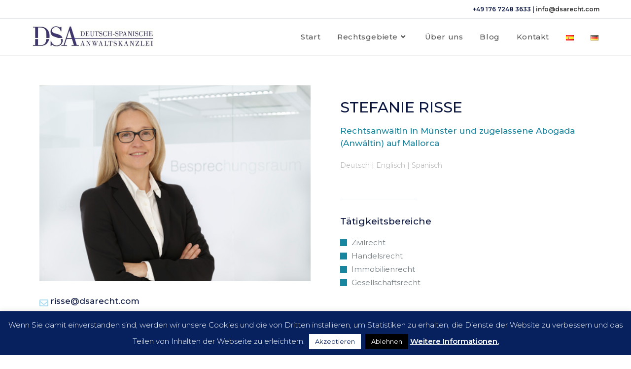

--- FILE ---
content_type: text/html; charset=utf-8
request_url: https://www.google.com/recaptcha/api2/anchor?ar=1&k=6LfiFyApAAAAAKiGIuUWwVDjI3YX3RtAyjGtKOtC&co=aHR0cHM6Ly9kc2FyZWNodC5jb206NDQz&hl=en&v=PoyoqOPhxBO7pBk68S4YbpHZ&size=invisible&anchor-ms=20000&execute-ms=30000&cb=phq88nh98az8
body_size: 48781
content:
<!DOCTYPE HTML><html dir="ltr" lang="en"><head><meta http-equiv="Content-Type" content="text/html; charset=UTF-8">
<meta http-equiv="X-UA-Compatible" content="IE=edge">
<title>reCAPTCHA</title>
<style type="text/css">
/* cyrillic-ext */
@font-face {
  font-family: 'Roboto';
  font-style: normal;
  font-weight: 400;
  font-stretch: 100%;
  src: url(//fonts.gstatic.com/s/roboto/v48/KFO7CnqEu92Fr1ME7kSn66aGLdTylUAMa3GUBHMdazTgWw.woff2) format('woff2');
  unicode-range: U+0460-052F, U+1C80-1C8A, U+20B4, U+2DE0-2DFF, U+A640-A69F, U+FE2E-FE2F;
}
/* cyrillic */
@font-face {
  font-family: 'Roboto';
  font-style: normal;
  font-weight: 400;
  font-stretch: 100%;
  src: url(//fonts.gstatic.com/s/roboto/v48/KFO7CnqEu92Fr1ME7kSn66aGLdTylUAMa3iUBHMdazTgWw.woff2) format('woff2');
  unicode-range: U+0301, U+0400-045F, U+0490-0491, U+04B0-04B1, U+2116;
}
/* greek-ext */
@font-face {
  font-family: 'Roboto';
  font-style: normal;
  font-weight: 400;
  font-stretch: 100%;
  src: url(//fonts.gstatic.com/s/roboto/v48/KFO7CnqEu92Fr1ME7kSn66aGLdTylUAMa3CUBHMdazTgWw.woff2) format('woff2');
  unicode-range: U+1F00-1FFF;
}
/* greek */
@font-face {
  font-family: 'Roboto';
  font-style: normal;
  font-weight: 400;
  font-stretch: 100%;
  src: url(//fonts.gstatic.com/s/roboto/v48/KFO7CnqEu92Fr1ME7kSn66aGLdTylUAMa3-UBHMdazTgWw.woff2) format('woff2');
  unicode-range: U+0370-0377, U+037A-037F, U+0384-038A, U+038C, U+038E-03A1, U+03A3-03FF;
}
/* math */
@font-face {
  font-family: 'Roboto';
  font-style: normal;
  font-weight: 400;
  font-stretch: 100%;
  src: url(//fonts.gstatic.com/s/roboto/v48/KFO7CnqEu92Fr1ME7kSn66aGLdTylUAMawCUBHMdazTgWw.woff2) format('woff2');
  unicode-range: U+0302-0303, U+0305, U+0307-0308, U+0310, U+0312, U+0315, U+031A, U+0326-0327, U+032C, U+032F-0330, U+0332-0333, U+0338, U+033A, U+0346, U+034D, U+0391-03A1, U+03A3-03A9, U+03B1-03C9, U+03D1, U+03D5-03D6, U+03F0-03F1, U+03F4-03F5, U+2016-2017, U+2034-2038, U+203C, U+2040, U+2043, U+2047, U+2050, U+2057, U+205F, U+2070-2071, U+2074-208E, U+2090-209C, U+20D0-20DC, U+20E1, U+20E5-20EF, U+2100-2112, U+2114-2115, U+2117-2121, U+2123-214F, U+2190, U+2192, U+2194-21AE, U+21B0-21E5, U+21F1-21F2, U+21F4-2211, U+2213-2214, U+2216-22FF, U+2308-230B, U+2310, U+2319, U+231C-2321, U+2336-237A, U+237C, U+2395, U+239B-23B7, U+23D0, U+23DC-23E1, U+2474-2475, U+25AF, U+25B3, U+25B7, U+25BD, U+25C1, U+25CA, U+25CC, U+25FB, U+266D-266F, U+27C0-27FF, U+2900-2AFF, U+2B0E-2B11, U+2B30-2B4C, U+2BFE, U+3030, U+FF5B, U+FF5D, U+1D400-1D7FF, U+1EE00-1EEFF;
}
/* symbols */
@font-face {
  font-family: 'Roboto';
  font-style: normal;
  font-weight: 400;
  font-stretch: 100%;
  src: url(//fonts.gstatic.com/s/roboto/v48/KFO7CnqEu92Fr1ME7kSn66aGLdTylUAMaxKUBHMdazTgWw.woff2) format('woff2');
  unicode-range: U+0001-000C, U+000E-001F, U+007F-009F, U+20DD-20E0, U+20E2-20E4, U+2150-218F, U+2190, U+2192, U+2194-2199, U+21AF, U+21E6-21F0, U+21F3, U+2218-2219, U+2299, U+22C4-22C6, U+2300-243F, U+2440-244A, U+2460-24FF, U+25A0-27BF, U+2800-28FF, U+2921-2922, U+2981, U+29BF, U+29EB, U+2B00-2BFF, U+4DC0-4DFF, U+FFF9-FFFB, U+10140-1018E, U+10190-1019C, U+101A0, U+101D0-101FD, U+102E0-102FB, U+10E60-10E7E, U+1D2C0-1D2D3, U+1D2E0-1D37F, U+1F000-1F0FF, U+1F100-1F1AD, U+1F1E6-1F1FF, U+1F30D-1F30F, U+1F315, U+1F31C, U+1F31E, U+1F320-1F32C, U+1F336, U+1F378, U+1F37D, U+1F382, U+1F393-1F39F, U+1F3A7-1F3A8, U+1F3AC-1F3AF, U+1F3C2, U+1F3C4-1F3C6, U+1F3CA-1F3CE, U+1F3D4-1F3E0, U+1F3ED, U+1F3F1-1F3F3, U+1F3F5-1F3F7, U+1F408, U+1F415, U+1F41F, U+1F426, U+1F43F, U+1F441-1F442, U+1F444, U+1F446-1F449, U+1F44C-1F44E, U+1F453, U+1F46A, U+1F47D, U+1F4A3, U+1F4B0, U+1F4B3, U+1F4B9, U+1F4BB, U+1F4BF, U+1F4C8-1F4CB, U+1F4D6, U+1F4DA, U+1F4DF, U+1F4E3-1F4E6, U+1F4EA-1F4ED, U+1F4F7, U+1F4F9-1F4FB, U+1F4FD-1F4FE, U+1F503, U+1F507-1F50B, U+1F50D, U+1F512-1F513, U+1F53E-1F54A, U+1F54F-1F5FA, U+1F610, U+1F650-1F67F, U+1F687, U+1F68D, U+1F691, U+1F694, U+1F698, U+1F6AD, U+1F6B2, U+1F6B9-1F6BA, U+1F6BC, U+1F6C6-1F6CF, U+1F6D3-1F6D7, U+1F6E0-1F6EA, U+1F6F0-1F6F3, U+1F6F7-1F6FC, U+1F700-1F7FF, U+1F800-1F80B, U+1F810-1F847, U+1F850-1F859, U+1F860-1F887, U+1F890-1F8AD, U+1F8B0-1F8BB, U+1F8C0-1F8C1, U+1F900-1F90B, U+1F93B, U+1F946, U+1F984, U+1F996, U+1F9E9, U+1FA00-1FA6F, U+1FA70-1FA7C, U+1FA80-1FA89, U+1FA8F-1FAC6, U+1FACE-1FADC, U+1FADF-1FAE9, U+1FAF0-1FAF8, U+1FB00-1FBFF;
}
/* vietnamese */
@font-face {
  font-family: 'Roboto';
  font-style: normal;
  font-weight: 400;
  font-stretch: 100%;
  src: url(//fonts.gstatic.com/s/roboto/v48/KFO7CnqEu92Fr1ME7kSn66aGLdTylUAMa3OUBHMdazTgWw.woff2) format('woff2');
  unicode-range: U+0102-0103, U+0110-0111, U+0128-0129, U+0168-0169, U+01A0-01A1, U+01AF-01B0, U+0300-0301, U+0303-0304, U+0308-0309, U+0323, U+0329, U+1EA0-1EF9, U+20AB;
}
/* latin-ext */
@font-face {
  font-family: 'Roboto';
  font-style: normal;
  font-weight: 400;
  font-stretch: 100%;
  src: url(//fonts.gstatic.com/s/roboto/v48/KFO7CnqEu92Fr1ME7kSn66aGLdTylUAMa3KUBHMdazTgWw.woff2) format('woff2');
  unicode-range: U+0100-02BA, U+02BD-02C5, U+02C7-02CC, U+02CE-02D7, U+02DD-02FF, U+0304, U+0308, U+0329, U+1D00-1DBF, U+1E00-1E9F, U+1EF2-1EFF, U+2020, U+20A0-20AB, U+20AD-20C0, U+2113, U+2C60-2C7F, U+A720-A7FF;
}
/* latin */
@font-face {
  font-family: 'Roboto';
  font-style: normal;
  font-weight: 400;
  font-stretch: 100%;
  src: url(//fonts.gstatic.com/s/roboto/v48/KFO7CnqEu92Fr1ME7kSn66aGLdTylUAMa3yUBHMdazQ.woff2) format('woff2');
  unicode-range: U+0000-00FF, U+0131, U+0152-0153, U+02BB-02BC, U+02C6, U+02DA, U+02DC, U+0304, U+0308, U+0329, U+2000-206F, U+20AC, U+2122, U+2191, U+2193, U+2212, U+2215, U+FEFF, U+FFFD;
}
/* cyrillic-ext */
@font-face {
  font-family: 'Roboto';
  font-style: normal;
  font-weight: 500;
  font-stretch: 100%;
  src: url(//fonts.gstatic.com/s/roboto/v48/KFO7CnqEu92Fr1ME7kSn66aGLdTylUAMa3GUBHMdazTgWw.woff2) format('woff2');
  unicode-range: U+0460-052F, U+1C80-1C8A, U+20B4, U+2DE0-2DFF, U+A640-A69F, U+FE2E-FE2F;
}
/* cyrillic */
@font-face {
  font-family: 'Roboto';
  font-style: normal;
  font-weight: 500;
  font-stretch: 100%;
  src: url(//fonts.gstatic.com/s/roboto/v48/KFO7CnqEu92Fr1ME7kSn66aGLdTylUAMa3iUBHMdazTgWw.woff2) format('woff2');
  unicode-range: U+0301, U+0400-045F, U+0490-0491, U+04B0-04B1, U+2116;
}
/* greek-ext */
@font-face {
  font-family: 'Roboto';
  font-style: normal;
  font-weight: 500;
  font-stretch: 100%;
  src: url(//fonts.gstatic.com/s/roboto/v48/KFO7CnqEu92Fr1ME7kSn66aGLdTylUAMa3CUBHMdazTgWw.woff2) format('woff2');
  unicode-range: U+1F00-1FFF;
}
/* greek */
@font-face {
  font-family: 'Roboto';
  font-style: normal;
  font-weight: 500;
  font-stretch: 100%;
  src: url(//fonts.gstatic.com/s/roboto/v48/KFO7CnqEu92Fr1ME7kSn66aGLdTylUAMa3-UBHMdazTgWw.woff2) format('woff2');
  unicode-range: U+0370-0377, U+037A-037F, U+0384-038A, U+038C, U+038E-03A1, U+03A3-03FF;
}
/* math */
@font-face {
  font-family: 'Roboto';
  font-style: normal;
  font-weight: 500;
  font-stretch: 100%;
  src: url(//fonts.gstatic.com/s/roboto/v48/KFO7CnqEu92Fr1ME7kSn66aGLdTylUAMawCUBHMdazTgWw.woff2) format('woff2');
  unicode-range: U+0302-0303, U+0305, U+0307-0308, U+0310, U+0312, U+0315, U+031A, U+0326-0327, U+032C, U+032F-0330, U+0332-0333, U+0338, U+033A, U+0346, U+034D, U+0391-03A1, U+03A3-03A9, U+03B1-03C9, U+03D1, U+03D5-03D6, U+03F0-03F1, U+03F4-03F5, U+2016-2017, U+2034-2038, U+203C, U+2040, U+2043, U+2047, U+2050, U+2057, U+205F, U+2070-2071, U+2074-208E, U+2090-209C, U+20D0-20DC, U+20E1, U+20E5-20EF, U+2100-2112, U+2114-2115, U+2117-2121, U+2123-214F, U+2190, U+2192, U+2194-21AE, U+21B0-21E5, U+21F1-21F2, U+21F4-2211, U+2213-2214, U+2216-22FF, U+2308-230B, U+2310, U+2319, U+231C-2321, U+2336-237A, U+237C, U+2395, U+239B-23B7, U+23D0, U+23DC-23E1, U+2474-2475, U+25AF, U+25B3, U+25B7, U+25BD, U+25C1, U+25CA, U+25CC, U+25FB, U+266D-266F, U+27C0-27FF, U+2900-2AFF, U+2B0E-2B11, U+2B30-2B4C, U+2BFE, U+3030, U+FF5B, U+FF5D, U+1D400-1D7FF, U+1EE00-1EEFF;
}
/* symbols */
@font-face {
  font-family: 'Roboto';
  font-style: normal;
  font-weight: 500;
  font-stretch: 100%;
  src: url(//fonts.gstatic.com/s/roboto/v48/KFO7CnqEu92Fr1ME7kSn66aGLdTylUAMaxKUBHMdazTgWw.woff2) format('woff2');
  unicode-range: U+0001-000C, U+000E-001F, U+007F-009F, U+20DD-20E0, U+20E2-20E4, U+2150-218F, U+2190, U+2192, U+2194-2199, U+21AF, U+21E6-21F0, U+21F3, U+2218-2219, U+2299, U+22C4-22C6, U+2300-243F, U+2440-244A, U+2460-24FF, U+25A0-27BF, U+2800-28FF, U+2921-2922, U+2981, U+29BF, U+29EB, U+2B00-2BFF, U+4DC0-4DFF, U+FFF9-FFFB, U+10140-1018E, U+10190-1019C, U+101A0, U+101D0-101FD, U+102E0-102FB, U+10E60-10E7E, U+1D2C0-1D2D3, U+1D2E0-1D37F, U+1F000-1F0FF, U+1F100-1F1AD, U+1F1E6-1F1FF, U+1F30D-1F30F, U+1F315, U+1F31C, U+1F31E, U+1F320-1F32C, U+1F336, U+1F378, U+1F37D, U+1F382, U+1F393-1F39F, U+1F3A7-1F3A8, U+1F3AC-1F3AF, U+1F3C2, U+1F3C4-1F3C6, U+1F3CA-1F3CE, U+1F3D4-1F3E0, U+1F3ED, U+1F3F1-1F3F3, U+1F3F5-1F3F7, U+1F408, U+1F415, U+1F41F, U+1F426, U+1F43F, U+1F441-1F442, U+1F444, U+1F446-1F449, U+1F44C-1F44E, U+1F453, U+1F46A, U+1F47D, U+1F4A3, U+1F4B0, U+1F4B3, U+1F4B9, U+1F4BB, U+1F4BF, U+1F4C8-1F4CB, U+1F4D6, U+1F4DA, U+1F4DF, U+1F4E3-1F4E6, U+1F4EA-1F4ED, U+1F4F7, U+1F4F9-1F4FB, U+1F4FD-1F4FE, U+1F503, U+1F507-1F50B, U+1F50D, U+1F512-1F513, U+1F53E-1F54A, U+1F54F-1F5FA, U+1F610, U+1F650-1F67F, U+1F687, U+1F68D, U+1F691, U+1F694, U+1F698, U+1F6AD, U+1F6B2, U+1F6B9-1F6BA, U+1F6BC, U+1F6C6-1F6CF, U+1F6D3-1F6D7, U+1F6E0-1F6EA, U+1F6F0-1F6F3, U+1F6F7-1F6FC, U+1F700-1F7FF, U+1F800-1F80B, U+1F810-1F847, U+1F850-1F859, U+1F860-1F887, U+1F890-1F8AD, U+1F8B0-1F8BB, U+1F8C0-1F8C1, U+1F900-1F90B, U+1F93B, U+1F946, U+1F984, U+1F996, U+1F9E9, U+1FA00-1FA6F, U+1FA70-1FA7C, U+1FA80-1FA89, U+1FA8F-1FAC6, U+1FACE-1FADC, U+1FADF-1FAE9, U+1FAF0-1FAF8, U+1FB00-1FBFF;
}
/* vietnamese */
@font-face {
  font-family: 'Roboto';
  font-style: normal;
  font-weight: 500;
  font-stretch: 100%;
  src: url(//fonts.gstatic.com/s/roboto/v48/KFO7CnqEu92Fr1ME7kSn66aGLdTylUAMa3OUBHMdazTgWw.woff2) format('woff2');
  unicode-range: U+0102-0103, U+0110-0111, U+0128-0129, U+0168-0169, U+01A0-01A1, U+01AF-01B0, U+0300-0301, U+0303-0304, U+0308-0309, U+0323, U+0329, U+1EA0-1EF9, U+20AB;
}
/* latin-ext */
@font-face {
  font-family: 'Roboto';
  font-style: normal;
  font-weight: 500;
  font-stretch: 100%;
  src: url(//fonts.gstatic.com/s/roboto/v48/KFO7CnqEu92Fr1ME7kSn66aGLdTylUAMa3KUBHMdazTgWw.woff2) format('woff2');
  unicode-range: U+0100-02BA, U+02BD-02C5, U+02C7-02CC, U+02CE-02D7, U+02DD-02FF, U+0304, U+0308, U+0329, U+1D00-1DBF, U+1E00-1E9F, U+1EF2-1EFF, U+2020, U+20A0-20AB, U+20AD-20C0, U+2113, U+2C60-2C7F, U+A720-A7FF;
}
/* latin */
@font-face {
  font-family: 'Roboto';
  font-style: normal;
  font-weight: 500;
  font-stretch: 100%;
  src: url(//fonts.gstatic.com/s/roboto/v48/KFO7CnqEu92Fr1ME7kSn66aGLdTylUAMa3yUBHMdazQ.woff2) format('woff2');
  unicode-range: U+0000-00FF, U+0131, U+0152-0153, U+02BB-02BC, U+02C6, U+02DA, U+02DC, U+0304, U+0308, U+0329, U+2000-206F, U+20AC, U+2122, U+2191, U+2193, U+2212, U+2215, U+FEFF, U+FFFD;
}
/* cyrillic-ext */
@font-face {
  font-family: 'Roboto';
  font-style: normal;
  font-weight: 900;
  font-stretch: 100%;
  src: url(//fonts.gstatic.com/s/roboto/v48/KFO7CnqEu92Fr1ME7kSn66aGLdTylUAMa3GUBHMdazTgWw.woff2) format('woff2');
  unicode-range: U+0460-052F, U+1C80-1C8A, U+20B4, U+2DE0-2DFF, U+A640-A69F, U+FE2E-FE2F;
}
/* cyrillic */
@font-face {
  font-family: 'Roboto';
  font-style: normal;
  font-weight: 900;
  font-stretch: 100%;
  src: url(//fonts.gstatic.com/s/roboto/v48/KFO7CnqEu92Fr1ME7kSn66aGLdTylUAMa3iUBHMdazTgWw.woff2) format('woff2');
  unicode-range: U+0301, U+0400-045F, U+0490-0491, U+04B0-04B1, U+2116;
}
/* greek-ext */
@font-face {
  font-family: 'Roboto';
  font-style: normal;
  font-weight: 900;
  font-stretch: 100%;
  src: url(//fonts.gstatic.com/s/roboto/v48/KFO7CnqEu92Fr1ME7kSn66aGLdTylUAMa3CUBHMdazTgWw.woff2) format('woff2');
  unicode-range: U+1F00-1FFF;
}
/* greek */
@font-face {
  font-family: 'Roboto';
  font-style: normal;
  font-weight: 900;
  font-stretch: 100%;
  src: url(//fonts.gstatic.com/s/roboto/v48/KFO7CnqEu92Fr1ME7kSn66aGLdTylUAMa3-UBHMdazTgWw.woff2) format('woff2');
  unicode-range: U+0370-0377, U+037A-037F, U+0384-038A, U+038C, U+038E-03A1, U+03A3-03FF;
}
/* math */
@font-face {
  font-family: 'Roboto';
  font-style: normal;
  font-weight: 900;
  font-stretch: 100%;
  src: url(//fonts.gstatic.com/s/roboto/v48/KFO7CnqEu92Fr1ME7kSn66aGLdTylUAMawCUBHMdazTgWw.woff2) format('woff2');
  unicode-range: U+0302-0303, U+0305, U+0307-0308, U+0310, U+0312, U+0315, U+031A, U+0326-0327, U+032C, U+032F-0330, U+0332-0333, U+0338, U+033A, U+0346, U+034D, U+0391-03A1, U+03A3-03A9, U+03B1-03C9, U+03D1, U+03D5-03D6, U+03F0-03F1, U+03F4-03F5, U+2016-2017, U+2034-2038, U+203C, U+2040, U+2043, U+2047, U+2050, U+2057, U+205F, U+2070-2071, U+2074-208E, U+2090-209C, U+20D0-20DC, U+20E1, U+20E5-20EF, U+2100-2112, U+2114-2115, U+2117-2121, U+2123-214F, U+2190, U+2192, U+2194-21AE, U+21B0-21E5, U+21F1-21F2, U+21F4-2211, U+2213-2214, U+2216-22FF, U+2308-230B, U+2310, U+2319, U+231C-2321, U+2336-237A, U+237C, U+2395, U+239B-23B7, U+23D0, U+23DC-23E1, U+2474-2475, U+25AF, U+25B3, U+25B7, U+25BD, U+25C1, U+25CA, U+25CC, U+25FB, U+266D-266F, U+27C0-27FF, U+2900-2AFF, U+2B0E-2B11, U+2B30-2B4C, U+2BFE, U+3030, U+FF5B, U+FF5D, U+1D400-1D7FF, U+1EE00-1EEFF;
}
/* symbols */
@font-face {
  font-family: 'Roboto';
  font-style: normal;
  font-weight: 900;
  font-stretch: 100%;
  src: url(//fonts.gstatic.com/s/roboto/v48/KFO7CnqEu92Fr1ME7kSn66aGLdTylUAMaxKUBHMdazTgWw.woff2) format('woff2');
  unicode-range: U+0001-000C, U+000E-001F, U+007F-009F, U+20DD-20E0, U+20E2-20E4, U+2150-218F, U+2190, U+2192, U+2194-2199, U+21AF, U+21E6-21F0, U+21F3, U+2218-2219, U+2299, U+22C4-22C6, U+2300-243F, U+2440-244A, U+2460-24FF, U+25A0-27BF, U+2800-28FF, U+2921-2922, U+2981, U+29BF, U+29EB, U+2B00-2BFF, U+4DC0-4DFF, U+FFF9-FFFB, U+10140-1018E, U+10190-1019C, U+101A0, U+101D0-101FD, U+102E0-102FB, U+10E60-10E7E, U+1D2C0-1D2D3, U+1D2E0-1D37F, U+1F000-1F0FF, U+1F100-1F1AD, U+1F1E6-1F1FF, U+1F30D-1F30F, U+1F315, U+1F31C, U+1F31E, U+1F320-1F32C, U+1F336, U+1F378, U+1F37D, U+1F382, U+1F393-1F39F, U+1F3A7-1F3A8, U+1F3AC-1F3AF, U+1F3C2, U+1F3C4-1F3C6, U+1F3CA-1F3CE, U+1F3D4-1F3E0, U+1F3ED, U+1F3F1-1F3F3, U+1F3F5-1F3F7, U+1F408, U+1F415, U+1F41F, U+1F426, U+1F43F, U+1F441-1F442, U+1F444, U+1F446-1F449, U+1F44C-1F44E, U+1F453, U+1F46A, U+1F47D, U+1F4A3, U+1F4B0, U+1F4B3, U+1F4B9, U+1F4BB, U+1F4BF, U+1F4C8-1F4CB, U+1F4D6, U+1F4DA, U+1F4DF, U+1F4E3-1F4E6, U+1F4EA-1F4ED, U+1F4F7, U+1F4F9-1F4FB, U+1F4FD-1F4FE, U+1F503, U+1F507-1F50B, U+1F50D, U+1F512-1F513, U+1F53E-1F54A, U+1F54F-1F5FA, U+1F610, U+1F650-1F67F, U+1F687, U+1F68D, U+1F691, U+1F694, U+1F698, U+1F6AD, U+1F6B2, U+1F6B9-1F6BA, U+1F6BC, U+1F6C6-1F6CF, U+1F6D3-1F6D7, U+1F6E0-1F6EA, U+1F6F0-1F6F3, U+1F6F7-1F6FC, U+1F700-1F7FF, U+1F800-1F80B, U+1F810-1F847, U+1F850-1F859, U+1F860-1F887, U+1F890-1F8AD, U+1F8B0-1F8BB, U+1F8C0-1F8C1, U+1F900-1F90B, U+1F93B, U+1F946, U+1F984, U+1F996, U+1F9E9, U+1FA00-1FA6F, U+1FA70-1FA7C, U+1FA80-1FA89, U+1FA8F-1FAC6, U+1FACE-1FADC, U+1FADF-1FAE9, U+1FAF0-1FAF8, U+1FB00-1FBFF;
}
/* vietnamese */
@font-face {
  font-family: 'Roboto';
  font-style: normal;
  font-weight: 900;
  font-stretch: 100%;
  src: url(//fonts.gstatic.com/s/roboto/v48/KFO7CnqEu92Fr1ME7kSn66aGLdTylUAMa3OUBHMdazTgWw.woff2) format('woff2');
  unicode-range: U+0102-0103, U+0110-0111, U+0128-0129, U+0168-0169, U+01A0-01A1, U+01AF-01B0, U+0300-0301, U+0303-0304, U+0308-0309, U+0323, U+0329, U+1EA0-1EF9, U+20AB;
}
/* latin-ext */
@font-face {
  font-family: 'Roboto';
  font-style: normal;
  font-weight: 900;
  font-stretch: 100%;
  src: url(//fonts.gstatic.com/s/roboto/v48/KFO7CnqEu92Fr1ME7kSn66aGLdTylUAMa3KUBHMdazTgWw.woff2) format('woff2');
  unicode-range: U+0100-02BA, U+02BD-02C5, U+02C7-02CC, U+02CE-02D7, U+02DD-02FF, U+0304, U+0308, U+0329, U+1D00-1DBF, U+1E00-1E9F, U+1EF2-1EFF, U+2020, U+20A0-20AB, U+20AD-20C0, U+2113, U+2C60-2C7F, U+A720-A7FF;
}
/* latin */
@font-face {
  font-family: 'Roboto';
  font-style: normal;
  font-weight: 900;
  font-stretch: 100%;
  src: url(//fonts.gstatic.com/s/roboto/v48/KFO7CnqEu92Fr1ME7kSn66aGLdTylUAMa3yUBHMdazQ.woff2) format('woff2');
  unicode-range: U+0000-00FF, U+0131, U+0152-0153, U+02BB-02BC, U+02C6, U+02DA, U+02DC, U+0304, U+0308, U+0329, U+2000-206F, U+20AC, U+2122, U+2191, U+2193, U+2212, U+2215, U+FEFF, U+FFFD;
}

</style>
<link rel="stylesheet" type="text/css" href="https://www.gstatic.com/recaptcha/releases/PoyoqOPhxBO7pBk68S4YbpHZ/styles__ltr.css">
<script nonce="MFjgCC5ASKRPl0ZcapCv7A" type="text/javascript">window['__recaptcha_api'] = 'https://www.google.com/recaptcha/api2/';</script>
<script type="text/javascript" src="https://www.gstatic.com/recaptcha/releases/PoyoqOPhxBO7pBk68S4YbpHZ/recaptcha__en.js" nonce="MFjgCC5ASKRPl0ZcapCv7A">
      
    </script></head>
<body><div id="rc-anchor-alert" class="rc-anchor-alert"></div>
<input type="hidden" id="recaptcha-token" value="[base64]">
<script type="text/javascript" nonce="MFjgCC5ASKRPl0ZcapCv7A">
      recaptcha.anchor.Main.init("[\x22ainput\x22,[\x22bgdata\x22,\x22\x22,\[base64]/[base64]/[base64]/ZyhXLGgpOnEoW04sMjEsbF0sVywwKSxoKSxmYWxzZSxmYWxzZSl9Y2F0Y2goayl7RygzNTgsVyk/[base64]/[base64]/[base64]/[base64]/[base64]/[base64]/[base64]/bmV3IEJbT10oRFswXSk6dz09Mj9uZXcgQltPXShEWzBdLERbMV0pOnc9PTM/bmV3IEJbT10oRFswXSxEWzFdLERbMl0pOnc9PTQ/[base64]/[base64]/[base64]/[base64]/[base64]\\u003d\x22,\[base64]\\u003d\x22,\x22E8K0Z8Kjw4MRbcOmw6HDt8OCw7x2RMKqw4XDohZ4TMKgwoTCil7CoMKeSXN3Q8OBIsKDw69rCsKqwpQzUUAWw6sjwqE1w5/ChSTDosKHOHwmwpUTw40BwpgRw6xbJsKkRsKwVcORwrIKw4o3wrvDgH96woRlw6nCuBjCqCYLWz9+w4tRGsKVwrDCncO0wo7DrsKew5EnwoxSw6Zuw4EHw7bCkFTCv8KUNsK+VE1/e8KMwqJ/T8OXPBpWQMO2cQvCsTgUwq9uTsK9JFzChTfCosKZJcO/w6/DlmjDqiHDozlnOsOIw4jCnUl+VkPCkMKcHMK7w68Lw7thw7HClMK0DnQ6N3l6DcKyRsOSGcOSV8OybCN/AjdAwpkLDcK+fcKHU8OuwovDl8OOw680wqvCgywiw4gGw5vCjcKKWsKJDE8zwrzCpRQia1FMXjYgw4tNesO3w4HDoznDhFnCnkE4IcOPJcKRw6nDmMKnRh7DscK+QnXDssO7BMOHPyAvN8OYwo7DssK9wpnCimDDv8OvOcKXw6rDi8Kdf8KMJMK4w7VeN20Gw4DCvE/Cu8OLTGLDjVrCjkotw4rDohlRLsK4wrjCs2nCqwB7w48xwofCl0XCnjbDlVbDicKQFsO9w7BlbsOwBFbDpMOSw6DDsmgGG8OOwprDq0/[base64]/wpTCqX8Aw6tKccOSwpwgwrA0WR1lwpYdISMfAzzCoMO1w5ANw4XCjlRBLMK6acK5wqlVDi7CkyYMw4URBcOnwpJtBE/DssOlwoEuQForwrvClFYpB3cXwqBqacKNS8OcDUZFSMOvHTzDjHnCoSckPg5FW8Oqw6zCtUdZw5w4Cnoqwr13REHCvAXCqMOOdFF9eMOQDcOOwoMiwqbCtcKuZGBew7jCnFxPwpMdKMO9TAwwZCI6UcKiw6/DhcO3wqbClMO6w4dqwrBCRDzDkMKDZW3Cqy5PwrdlbcKNwpLCq8Kbw5LDssOiw5AiwrA7w6nDiMK/KcK8wpbDjmh6REjCgMOew4ROw4cmwpogwrHCqDEpUARNCmhTSsODNcOYW8KUwr/Cr8KHY8Omw4hMwrNpw604PhXCqhwuURvCgC3Cs8KTw7bCl0lXUsOGw6fCi8KcecODw7XCqnxmw6DCi2Q9w5xpN8KNFUrCnkFWTMOcGsKJCsK8w7MvwosGcMO8w6/CgsOqVlbDvMKpw4bClsKaw4NHwqMZR00bwqjDtngJDMK7RcKfYMOzw7kHbSjCiUZAH3lTwoPCocKuw7xJTsKPIg9sPA4eS8OFXDgIJsO4dcOcCncgUcKrw5LCnMO0wpjCl8KwRE/[base64]/CnwrDtsOUwrTCp8OLw7/CosKyIMONw6kCVkJBD1rDjMKlDsO/w61Ew44yw5PDqsKOw4U/wozDvMK2SMOvw593wrAVL8OcCjbCqV/CqGdvw4jDscK6DgvCiksxHkvChMKefMOOw4p/w6HDqMKqewd1PMKXfFsxTsO+RSbDtwNjw5rCtHZDwpvCmDfCjCcXwpQ9wq7Dt8OewofClSsOWcOLe8K3VX55fgTCnRvCisK2w4bDoRl1wo/[base64]/[base64]/DgMO4ZWnCtR13wrNxw5nCosK0EXd1wowFw4HCt0vDr1PDvzDDpsOcXgDDsXQwJ2cMw6liwoLCtcOoejNTw4AjTEkkeUoaHyLDgsKFwrDDs0jCs0VSKCh/wrDDi0XDjhnCjsKfI0bDisKFSDfCgMODGh0LMzZeQFZyJkbDkxh7wpEcwoslEMOCX8K/wqzDmxBML8O0X37CvcKOwonCg8ORwpTDssKqwo/CqhPCrsO6OsKTw7Vow53CgDDDs2XDtQ1dw7dWEsOwGivCn8K2w4BmdcKdNHrCkh4ew7bDi8OBF8KvwoFmA8OlwrpuZcO5w6kgLcKrJsOBQhtjw4jDiDjDq8OSCMKIwrfCrsOYwpVww4/CmzDCm8Oyw6jCm1nDkMKEwoZFw6XDsDB3w6NSAFfCucK6wp/CpSEwP8OqBMKDLwI+D1vDicK9w4jChMKvwrx5wqTDt8O3dhwYwqHCsWTCpMKmwp54FsKswqPCq8KADSbDi8KZV1zCuiE6wqvDkH4Pwp5Tw4kkw6h6wpfDo8OlNcOuw7FKKk0ZcMOtwp9UwqE9JjBhKFHDh3TCgzJsw4/CmmE0ESViwo8ew7rCrsOBDcKWwo7Ci8K5M8KmL8Oewrcqw4jCrnV1woFZwrtJEcKRw47Cm8O8eFXCvsOtwoxfIMOiwoHChsKHLMKDwqRjNGjDvUliw7nDkyDCkcOeBMOFFTBXw73CmAE/wrd/ZMKFHGbDt8Kvw5EZwq3ClMOHTMKiw6JHLMKPecKswqQrw5oBw6/CkcOhw7oqw4DCp8KvwpfDr8K4HMOXw5IFaWtsEsO6TlfDuDvDpA/DisK5Ygouwr9lwq8Nw7fDlyVPw7bCmcKtwpQnFMOJw6rDr1wJwr1+bmXChWhFw7JuDFlyaSvDrQ9oImJpw7lTwq9vw5TCl8K5w53CvGDDphV6w7fCi0JuUDrCu8OvcSA3w5xWaVXCtMOZwqLDgmnCjcKgwr9/w7TDs8OfI8KLw6sEw6bDt8OGbMKaC8KNw6vCmwHDnsOSUcO0wo9Qw6NBVsO0w7Few6Y1w43CghfDvH/[base64]/w4nCiE7DmU8qwrtdSxxtdmZLw5hSaDJ3w6/CnTRSJsOofMK4DCMLPAbDrcKYwqAQwr3Dt3BDwpHCjjIoJsKJGMOjN37CvjDDpMKZW8OYw6vCp8KGH8K+WcKxMSgpw6NrwprCiidBfMOHwq82woTCuMKcDjbDosOJwrdnDnvCmTpzwoPDt2jDusO6D8OSccOLUsOCHz/[base64]/wo1swqHCusKcNwTCvMKawp8LwrQtw6nCgEQMwqw8bgUww5fCpUAufFoLw6XDrQgZfRXDhMO7SBPDucO1wogQw45Kf8OzVBZvW8OgG3dzwr54wpcgw4LDkcO2w5gPEyB/wokjaMORwqXCsHB7TjFmw5E/[base64]/DmcKRw5wTwphZV1PCvMKeJcOKC8K6w6/DjsKSEBlNw6TCrBJzwpJABcKrU8Krw5/CkHPCq8OzaMKlwqEbXgLDvMONwrxvw5Qpw6vCncOIRsKXRQNqaMK+w4LCkcO7wow8esOMw6TCiMKiYV9CY8Opw6dGwqYFZ8ONw6wuw7cuZ8OUw4suwo1BKcKYwqk5wozCrzfDiWXDpcKvw44Fw6fDlwTCjnxIY8KMw5V/woXCqsKUw5jCvm3Di8Ksw5x1XErCvMOHw6bCmmrDl8O5w7LCnxHCksKSTMO9Y3RsGVjDiELCscKeVcKaOcKea1BrVz5Pw4oEw7DCksKJNcOwPcKrw45Ed3hbwooFLxHCjDFjcB7ChivCkMOjwrnDicO/w4dxdFXDn8KkwrLDtyMrwoQkEMKuw5TDjT/CrgpJNcO+wqMkMnYBK8OTJcK3LjHDqA3Cqz9lw4HDn01Aw5jCigY0w4bClwweVEUHLnTDkcKDBBkqe8KgcCI4wqduCRchd3N+IHsgw7HDtcKnwoDDrUvDvhhmwoE7w5TCrlTCv8OewrsjAy8iGsOCw5jDp3BAw7XCjsKufn/[base64]/DlMO6w6BpCTJoBsKkw61AD8Kpw7RwMnJYBBHDhERxBMODwpNNwrTCskHCuMOVwrV3bMKFPGMzEQ1+wofDhMKMQMOvw5zDqgF5c1PCgG84wrFgwq/CimFGbRVqw5/CmwsaeVocCsObM8Omw4oTw6LDsyrDmjtnw5/[base64]/CiS3CnBdSGcKIwpzCv8O6w6zDncOjw4bDhsOKw5DCncK4w5BMw4RDLMOPSsK6wopcwqbCnA5QbWk1MMOmIRB4f8KvHiLDpxZGUxEOwrDCnsOGw5zCksK5TsOKY8KDXFxowpZawp7CtA9gecKoDgLCgiXDn8KOMULDuMOWccKAUUVpLsO2P8O7OmPDhAVjwqg/[base64]/DumLDssO4AhXCth3Dg8KWTsKpAW8KeXBFCEvClMKAw7Nzw7ZkMlQ4w7HCo8Kaw5vDnsOqw6HClyMFDcOWIyXDnQ5hw6vCn8ObQMOhw6HDpBLDocKpwqo8McK/wrLDo8OFVyUOTcK1w6DCmlsZeV5Ew7/Dl8K2w6McZXfCm8Kxw73Dq8Kuw7bDmSkow647w6jCgg/Cr8OWciwWPTQtwrgZf8KswohEOizCsMKiw5jDjQ0jMcKHe8KJw4E+wrtZQ8OJSh3DnjVMZ8OowokDwrE7Z21Ew4cSb1XDsjHDncKXw6J1CcKBWh3DocOww6PCiwPCkcOSw7vCv8KhXcKifmvCssKEwqXCigEWOm3Dt0jCmx/DvcK8K0BrdMOKHsOHPi17PBx3w79BdFLCjnprWl9bMsKNeBvDjsOQwr3CmiQEUMOQSiXCqwXDnsKxK3dewp9gNFPCu3YRwqrDiEbDt8KoUCnChMOMw4cgNMOyBcKsbnHDk2ACw5nCmSnDvMK3wq7DhsKqIBpnw4VKwq0QK8KPUMO6wqnCuTgfw63CtGx7w5LDvE/Cqnc/woshQ8OsUcKqwpwvEwvDtHQBasK1WnHCjsKxw65Awoxkw4g6w4DDosKbw4zChVfDsCxxBsODESRyOGTDhUxtw7vCixbCpcOjDzkAwolgLn5Zwo/CrsOCPkzCrkovTMOwF8KdNMKCQ8OQwr4vwrPCgTczATTDmFzDpSTCg3l+CsKRw6FBUsKNGHhXwrPDp8K1ZEIPd8KEFsKHwqbCgBnCpjofNXtuwr3CmGrDhnDDpV5wHj1sw4vCpwvDgcOXw4x/w75nTCZ3w7A5CnhyMcOtw4w4w4g/w7Zbwp/Du8KOw7vDtz7DkBLDvsKURHB3WiPDgMKPwoTDq2LCoDZaanXDl8OpXcKvw456U8Kow43DgsKCcsKdcMORwpE4w6JPwqRxwrHCnRbCu3IoE8OTw5F5wq8OKkcewoQfwqvDosKDw5vDnUFBfcKMw5vClTVNwozDtcKtW8OJV1/CjAfDqQjCqsKme0fDsMOSd8OEw4NaczEycSrDkMOFXm/DtUY2Km9fJw/CrGLDvsOrOsOdPcKBf2PDo3LCrDbDtH1two0BYcO0asO7wrPCvEk5DVTCpsKzKg17w7N8woIMw7sybnI2wpQNNU/CsgXChm97wpLCscKkwrZnw5XDvMKmYl8casKyccOTwopqd8OCw5QGCmQiw7/CpyJ+bMOZW8KlFsOawo8AW8Kfw4rCuQknNzMMUMORAsK3w59TNWPDvgt/[base64]/MCTCgnkQY8O2ZRorwpfChy53wqDDpFPCr3TDtcK5wpXCncOJMsOuTcKRbSjDqjbCqMK+w7XDjcKhZCLCjcOhE8K9wp7DpmLDo8KdEsOoMlpCMTcRFMOewrPCsFTDusO6LsOvwp/ChjzDnsKJw49/wok6w6EQO8KJIw/[base64]/CtxEUwrMaW2slwqoew4TCr8KxwqEjwrXDnMOZw6lvw5MPw4ZMdGPDuRR/HBhDw5Z/Y3B0CsKqwrnDpwhKVWl9wo7Di8KbbS9yHEQpwoLDgMKfw4bCucOBwqQuwqzDnsOcwqxYYMOYw67DpMKewrDDlFFnwpjChcKBb8OCGMKUw4HDosO6e8O0LR8pXFDDjSwqw4oGw5nDgxfDjDTCqMOOw4bDv3TCssOJTh/[base64]/DrhRVw7YzQsOXw4PDh8OQY8KpJ8OXak3Cr8KRRMOAw7FNw61XAU0Xe8Kkwq7DuDvDrTnDghXDsMOgwrQvwrdWwpPDtHRbMgRww6dOawXCiAQfED7ChxnDsHFKBBUQBEzDpMOnJsOcfsK/w4LCqjXDhMK1BsOOw5lnJsOIQG/DpsK4YWRlbcOGDEzDoMOnXTzCkcOhw7/[base64]/woUDwoB/wrZECsKLIMOZLMOfDBQPRhUleArCoFvDmsOaOMOPwrAPdAohfMORwp7CrhzDoXR3AMK4w5/ClcOzw6LDk8K0d8ORw73Dk33CocOfwqnDunM2JMOCwqh/wpY7w78VwrsIwq1uwoJ3DmZiAsK+f8K3w4d3TsKqwo/DjcKcw4vDmsK3FsKzJxLDvMKSRwtiBMOQRxDDrMKPWcOTLSR/B8OIAV4uwrXDoCUETcKmwroCw7vCh8KpwoDCgMKvwoHCggfCgX3CtcKYJyQ7fzQswr3CvGLDt33CjgPCr8K7w5g1wogHwpZKGEJAbVrCkH82wrEqw6BTw7/DvQrDnAjDkcOoDVl6w6TDoMOuw4vCqynCl8K2c8Omw4AfwpciQTBYI8K9w7DCh8KuwqbCncK/ZcO8MT/[base64]/Cl0DCq8Khw4TCiEbCrlocc0YLHMKwwrNCwpjDvsK9w6rCpwrCgDMaw4gqV8Kgw6bDo8K5w5PCvzkZwp1aacKPwqrCmsO/W3AgwpUaKcOrY8KCw7w8fDXDmVhMwq/ClsKAWC8MdVvCrsKQEMOJwrDDlsK7IsKmw4cpPcOHdCrDvkXDs8KTSMOVw57CgsKjwqRGWGMvw5dVbx7DhsOyw69DCSfDrjnCv8K/w4VHSy9Bw6rCnhoCwq8+JzPDoMOgw5nDmk9ow6JFwrHCuznDlSFQw6HDmR/Dg8Kcw6A4V8Kqwr/DpnvClUfDq8KiwqUmd2MAwpctwpYJMcOLKsOSwqbCjD3CkiHCusKwUGBALMKrwrbCgsOdwqPDucKBIzcGaETDkCXDjsKRR20rVcKqdcOXw4HDn8O2HsKcw7RNRsKzwqVjN8OSw7rDlSVGw4vCtMK+FsO6w6MQwq5mwpPCucOxTcKfwqJlw4zDvsO4C1/Dgntpw53CmcO1RT3CuhrCt8KBYsOALRfDmsKqQcKCXBQAw7MfD8KvKH9/wpRMRSgIwrxSwrRSFMKTJ8KUw5xhYETDrR7CnQgfwprDj8KbwpkMWcKyw5vDpiTDiTbCjFILD8Knw5vCphfDvcOHGsKjIcKRw7Y4wqhjCE59b3zDhMO9KjHDo8OowoLCjMK0I08XFMOhw7UWwpbDpk9aY1tWwrsuwpMxJGRxS8O8w7pyBH/Cj2TCnCQHwpbDq8O0w7sfw5vDihBDw7jCicKLX8OaAUkAVGgJw7PDiBXDg1JeUwnDmMOTR8KIwqYdw4BBYsOKwrnDlgvDljBkwooNScORdMKew6nCo3dowohVeS7Dn8KOw7jDuXjDtMO1wohow6seOwnCkUsLfUbCnF3CisKJGcO/c8KFwrrCgcOzwoNqEMObwpl0Q0/[base64]/DoULDh8KOwqw3w4TCjBRQeyFWWMO7wq0awqzCscKIeMOZwoHCl8KbwqXDpsOTJXkoNsKaUsKneAYKEVrCrSl0wo45UF7Dp8KoSsK2CsKYw6QOworCl2N9w7nCnsKWXsOJEhzDjsKbwrdUYyvCqcOxXihFwrkTacOAw7hjw7fChR/CqgnChQbCncOVMsKaw6XDlg3DuMK0wpjCmXlAMcKUBsKiw5TDnErDh8KcZsKVw4LClcKaO0d9wpzCkV/DkBbDtHB/QMKmbm1gZsK/w4nCv8O7QmjCu1/DjCrDu8KWw4FYwq8jY8Oww7zDn8ORw5EBw501IcOwdWR2wqFwRErDkMKLSsODw5rCuFgkJBjDognDpMK7w47CnsO2wr7DljIuw4LDrWXCiMOuwq8/[base64]/CpcKmw682wrLDrMKkEcK3YXbDkcOhw5/CnMKzVMOqw5DDgsKGw7MawqllwqZswobCt8Orw5QdwoLDjsKEw5LCnDVXRcK2RsOfHGfDgnpRw5LDu2l2w43DkxczwoIIwr3DrDXDvHt4L8K6woVCKMOUJ8K5NsKnwp0Aw77DrT/[base64]/w4EJwobDhQvDkgzCkhjCnyLCrgPDtMOvFSUWwpBRw6pYJMKgR8K0YT14MjLCvx/DgErCknLDsTXDrcO2wpEMwqLCuMKgSWHDhzTCiMOAeSTCj0/Dj8Kww7VBHcK4GEMfw6XCl3vDtSLDp8Kyd8KgwrXDpRMzbF7CngbDq3bCkCwkZ2vCncKxwpgsw4rDuMOpJx/CpAhuH0LDs8K/wpHDg3fDusODPwnDjsOCG05Qw4pIw7fDtMKRah7DtsOpKQlaX8K+YTTDnRjDrsOXH3zCkzw0CMKKwrzCiMKnbcOxw6bCtxpjwpdtwqtDHT7ChcOvLcO2wpNfL2BcHQ0+LMKvDgNDcjvComRTGAxnwpnCsi/Ch8Knw5PDgcOCw4MCIRDCi8Kcw4RMVz3DiMKDQxZwwqwVe3wbDcOQw5XDr8KFw6cTwqspUH/CukZBQcKKwrdbecKnw4MewrJTRsK7woYWPg4Sw4BmU8KDw4RSwpHCp8K2IVDCiMKsaSQ9w6w/w6JEajbCssOMO0fDnC4tOzIbQwonwqxtdTvDrRXDisKvFjNiCcK0YsK9wrh5eFLDj3PCj0oww64PQX3DmcOTwpzDixrDrsO5fcOIw5YlBRtVAi3DiXl6wp/DpcOwXirCo8O4OiprNcKEw7/DqcO9w5DChw/DscOfKVPCnsKpw4MLwqfCuRPCn8KcHMOmw5Qwf2EEwqnCujhPZx/Dhl8Icg1Nw5Ahw7HDjsOFwrEHChURHBsCw4HDqG7Cr0g0GMOVJDvDgMO7TDzDvxXDiMK4WF5bUcKAw4LDpGI3w6jCtMO4WsOzw5HCnsOMw7xEw7jDgMOoYD/[base64]/DqcOsLwplwrghTsKyPV48CyfCrDlKNVgOwooZWRpHfhQjRlhbLAk7w40qMwLCpcObRMOJwpbCrFLDsMOyRsOgQV9iw5TDscKjRQEPwohtWcKHw4LDnC/CicOQKBHCr8KWwqPCscOTw4JjwqrCuMOkDmgNw7zDiHLCil3Dv1NUWmcWbiVpwpfCh8Oqw7syw6rCo8OkdHfDsMOMGjvCtQ3DnRbDvH13w5kuwrHCuVBPwpnDsRJbZE/ChDVLGE/CrjcZw4zCj8O/HsOvwoDClMKBEsK5f8KHwrthwpB+w7fCl2PCtFBOw5XDjiMdw6vCqjTDqMK1OcObdypeRMO3fzIswq3DocOfw7NNb8KUdFTCpDPCiT/CssKBNTMPL8ODw5TDkV/[base64]/CpcO2wqHCjjHCoCkyw65Zw6hADwXDhA/[base64]/CkcKCDAbCj8K/Y3jDrDQRw7YzTcK5FMO1D8Owwqk3w5fCgx5+w60Pw60jw7AowoR+esK9Bl9YwpJUwqdNLwnCssOxw5DCpz0Fw7hkWMOgwofCo8K3TSsow4bCtXzCognDgMKNZzA+wrfClW4+w77CiRUIWkzDvcKGwrQvwqTDlMOxwoknwo0/NsOWw4XCp0fCmcO+wr3CgcO2wrl2w4YPCwzChhl7wqw6w5ZqDDfCmSxvO8OeYi8fcQ3DmsKNwrHCmn7Cr8Oow7wePMKiOcKEwqIEw6vDosKufcKTwrUaw4gIw6Z6c2PDhRBHwpIVw5oUwqrDuMOEIsOhwpHDpB8Pw45qaMOSQ1/CmzxEw4cDJgFEw4vCrHt0YcK/ZMOzcsK1S8KtV0XCtCjDusOGAcKoHRHCsV7DsMKbNsO1w596R8KifsKzw4DDq8OTw41MT8O0w7rDgTPClMK4wqHDucODZxZoIF/Dnm7DvHVRHcKTRRTDiMK1wqwaEllewpLCvsOwaxTCoXJHw4jCsRxeV8KEdMOZw4VRwolIbQM4wpXChG/CqsOGHTEQIwM6MzzCssOZbWXDkGzCuxhhQMObwojDmMKoFUdXwqAMw7zCjmkmIlvCuA1GwqRZw60/fVA/L8OQwq7Cp8KIwpVuw4rDpcOICiDCv8O/wr5WwpTCnU3DmMObXDrCrsK3w5t2w5QGwojCnMKTwoUBw6TCox7DlcOxwpR8LzXCtcKAQ0nDg0I5MEPCqsOtccK/[base64]/DlsKwB8OGaCvDqVbCh8OXw77ChGhiwoMxw4cAw5DDqDHCmsK+HA0Xwqcawr7Dk8K9wqjCjMOEwp1xwqrDvMKAw43DksKgwqbDpwLCj0dAPRYmwqrDk8Olw5IcQH8rXAPDmywbIsOvw7w/[base64]/DtsKsw4rCgjnDnMONw5XDg8OLwrtmwqlqGcK7wrDDq8KrYcOuNsO2wq3Cr8O6PnbCnzLDsk/CrcO2w7tbKhtcRcOLwrM0BsKwwpnDtMOlOxjDlcOXWcOPwp/CusK2cMKuEC4xACPCkcOFHMKHS2UPw5XCgCYZJ8OYFwUWwrDDhMOQF3TCgcK1wopoOMKPasOIwolIw4N6Y8OGw7QwFQZKQQhzSH3CsMKxAMKoaEfDrsKWAMOcZGxYw4XDu8OnR8OZYizDtMODw4cRDsK7w7Buw4AjWTllLcOsIFbCuDrClMOwL8OTBA/CkcO8wq5jwqtiwqHDusKdwp/[base64]/DicOfw5PCgQTDty7DjMOdwrQHYcKQw5tqw7LCk0UWw59uOx7DhnbDvsKRwo8LBEbChAvDl8OHalbCpQs8LXF/w5QKK8OFw7vCsMK0P8KMMScHUVkJw4V9w6TCl8K4LgdGAMKuw5tNwrJGUDUjPV/DicKLRC0ZWyzDoMOTwp/Du3PCkMKiJhJYWi3CrMOWdgHCo8OAwpPCjSDDsnM1WMK7w6BNw6TDnTkOwqrDj3VvD8OmwoojwrxPwrBND8KjMMKbIsO8OMKyw7sow6E1w7UdAsOwOsO1V8KTw4TDjsOzwr/[base64]/DjFXDtW/CiHjCkVXCjmpSaMKDUcOEwpzDhsKlw57CnCLDn0PChEPChcO/[base64]/w5gUwqAQw7PDhxfDgAJ8w7gaYVnCi8OUw5fDrsK3wr80aXtaw6ZpwpnDl8OQw5UjwpAzwpLCiVk2w7Jnw4l1w78Fw6Now4nCh8K2JEjCvlpzwq1TUgIkw5nDmMOOAcK+DGLDtcKXIsKdwqfDg8KWLsKyw6nCssOFwp5dw7A/BMKhw44PwpMPH0VASFFwAcKYR3jDu8KxW8OJRcK6w4snw4dxSAIKJMO7w5TDlz0nA8KBw6fCg8Kawr/DmAs2wq7Cu25xwqUSw7Zdw7bDrMObwpQsUsKaJUhXdBnCnAdFwpVAOnFAw4bCjsKnw4jCpjkaw7/DncOEBwzCt8Ocw4PDisOJwqjCqXTDksKLcsONCcO/wrrCtMKlw4DCtcKTw5DCgsK/[base64]/CmjzDpkrCqiVDw67DmXPDicK4wpQXwqctX8KFwrPCkcOdwrZsw59Yw7nDng/DgEFMWi/[base64]/CtyVyBsKJWcOWw7XDoUjCqsOaw6nCkgXDtFfDrwXDpsKnwoYzw7oiHhkZGMK+w5TCkzvCssKPwo3DrTRBQmp6UX7DqEBUwpzDlhtmwpFEKEHCisKUw57Dg8OGZX7CvEnCtsK9FcO4B0l3wqzDtMORw5/[base64]/wqnDmEPDjcKTw4tKBsK/wrjDggdoBgfDtzZ1TmvDuVs2w4LDl8O9wq9HSiRJM8Kbw5nDl8OoYcKww4RfwosDScOJwo0zZsK3DmobJX1FwoPClMOowqzCt8OeHB0ow7ccU8KSMSrCoEXCgMK/wq0gCnQ0wrVhwqp2CMK6KMOgw7YHInJ+ACbCqMOaBsOgJMK2UsOcw5s/woUlwp3CksKcw60SJljDjcKRw4kROGLDvMOZw57CvMOdw5dIwodgW1DDnivCpw3CisODw7HCmQ8EVcKHwoLDuWF9LDHCmRsrwr5WKMKvdGR8Vl7Drm5Gw61DwqjDqAzDkHoGwpd/JWrCtSPChcOTwrBAeH/[base64]/CjgbCjQPDsWssTnN7wp7CpVF4Gz/DjETDg8OaLjx8w6ZZSQshasKWXsOjNgPCt3nClsOPw6w4w5h+XHZPw4s0w4rCuQXClkESGsOEPmQgwpxLQ8K6McOmw5nCsB5kwohiw4zCrUnCi0/DiMOgOFrDlT7ClnRMwrkyWi/DlcKawpApJsO2w7zDlSjCgFHCmy9iZ8OONsOFXMOUIwIHHV1swr8ww5bDgA4uPcO0wpDDr8KIwrRJTsKKEcKBw7Uzw6g8DcK0wqXDgxXDrDHCp8OHdiPCr8KIH8KbwofCrmA0PX/[base64]/DnT/CusOnw4E0ZcOxSlMfwo8eGsKTHg1Yw53CicKaw6zCp8KSw5kuGsOMwpfDtCvDgcO5X8OsMxfCvcOzcSfDtcK0w6lGw4zCj8OQwpo8CT/CiMKlRT4uw73CiA1Zw4LDriNcNV8Lw4l1wpBKcMOdFU/DmmLDu8Oiw4rCtx1bw5LDv8Khw77DpsOHLcO3dmzCtcKww4fClsOkw5kXwr/CqThfRkctwoHDusKeHC8COsKfwqZtVk/CgcOtMHzDt3Jnwr9swpA9w48SEE0xwrzCtMKUEmDCoE0Qw7zCp0hNQcKWwqXCrcKHw7lMw4JfU8OHFlXCvAfDjENlC8KCwqNcw4XDlTF5w41tSsKjw53CoMKAKn7Dmmx+wr3DrV1gwpxCRn/DrgjCs8KNw6nCnU/[base64]/[base64]/w4LDsgfCi1HDjC9/w61twqnDohfDtcKUccOIwrHDj8KJw7AeDxvDjxVlwo9vw41jwop2w69uJsKyQgTCs8OKw4HCqcKqUH4TwrpXTQxZw4rCvkTCnWAQdsOUEEXCvnrDl8KIwrLDkA4rw6zCn8KJwrUIXcK/wr3DqhHDmVzDoAIkw67DkWDDhzUoD8OnNMKpwqPCpgHDpiXCnsKxwrk1w5hJIsO2woEQw4sZOcKcwqIsU8OhD0M+QMOkEsK4Ci5SwoZKwoLCm8KxwolDwoLDuWnDpx0RXzTCm2LDvMK4w4chwo3Djh3DtTgSwrPDpsKYw6bCrVEVwoTDhlDCq8KResO4w5/Ds8KTwo/[base64]/[base64]/CUxxw58KPWUKeTnCgmQVw7/CisK/[base64]/ClMKUw7Qwwp7CusKQwoM2wpJ9w54bJcKxw5E4BcK9w4AwGGfDsjFiBRrClnPCoyoiw53ClzHCjMKyw7LChx0+QMKkWk8nasKoQ8Onw5TDhMKZw7Zzw7nCtMOjC2jDjGAYwpnCjW0kWsKWwpUFwpTCpy/Ck39rWRECw5LDu8Otw4huw6EEw5TDu8K3ADHDt8K8wqI9wq4qEcOEVATCqcOlwpfCjMOOwqzDizIJw53DoAEiw7o9Xx3Ch8ONczQGenk+J8OkUsO6OERFI8Ksw5DCvWx8wptiGxjDtWQBw7nDq37DiMKNFBh/w5LCvVJ6woDCjjlucn/DozTCjB3Ct8OSwoPDtsObbVzCkAHDi8OABR5lw67CqEF0wqQ6d8KYMcOXfA1dwolFIcKQMnpAwoc0wo3CnsO2MMK8IDTDoBbDilfDpXPDt8O0w4fDmcOdwpdGEcO0MAh6O0oZDxbCsFrChC/CnEfDlH4cE8KEBMKBwobCrjHDgVzDsMKzRCLDiMKLZ8OnwoXDn8KYfsO2CMKkw605JGEDwpLDmj3ClMKTw6TDlR3CuHnDrQl+w7LCv8OPwr1KYsKww63DrjPDmMOpbR7DtMO8w6cHdC53K8KCBUt+w5FdScOWwq7CiMOHJMK9w73DpsKswpzCmTl/woxnwrgAwpnCpMOgSWvClELCrcOzaTtNwqVRwpNgGMKgXT8ewpTCucOKw5cTMhoNfMKxT8O/JsOaOToowqRNw4dyQcKTUMOjCcOcZ8KOw4JPw77CvMKVw7HCgXI8bcOdw4Yfw5bChMK9wrAzwphKJnV1TcO2w5Aaw7EfChXDsmTDucO4EDbDl8OiwqjCrBjDpi5NOhE7AQ7CokDCj8O/[base64]/w6g7XMKdU8Oew4zCvcK4UBh3K3DDmcOkfcKEOEwwEVbCisOoU0dpJGk0woh0w5EoA8OTwphkw6/DtS1meT/DqcOhwoJ8wohAFVQDw5/[base64]/[base64]/wr9Zwp/CunrCqiPDocKdBgTCmDXCjsOvAHfDtcOYw5XCoF1jGsO+VjfDpMK0XMOrK8K6w7I0wr9ww7rCs8Kjw5rDlMKxwqo/w4nCn8O/wrnCtDXDokk1GSR/NGhiw7sDBMOuwqF6wq3Ck3kIFk/Cg1Y5w7wZwo5/[base64]/DkMKOZcOYw7cjw68Qw5DCo8OewohLejXDiTtadS5GwpPChsKiFMKPw4nCtjhaw7YsWSjCi8OgeMK5bMO1WsKWwqLCk3NOwrnCrcKOwpYQwqnCu1TCssKST8O7w6VuwrXCli3Cgh5WRU/Cj8KIw51Fd0DCpDrDlMKmYGLDtycXNy/DsTnDk8OQw50/WTBiFcO7w6HCnnJQwoLClsOnw6g4wr57w6kowog6OMKlwq7CjsOUw7V0PDJBacKIaGzChcKZDMKTw7Ntw6tWw74NYnolw6XCjcOCw6XCsgl1w6Yhwqpnw6hzwqPCmB7DvyjDo8KAXCvDnMOieFXCkcO2LXXDhcOnQlpMVlx4w6/DlDMAwowMwrRgw5QZwqNSbwTDl2woMcKew6HCgMOkPcKxeAPCoXp3w4N5wqTCk8OKdkl/w6vDmsO2ESjDhcONw47Ci2vCj8Klwr4Sc8K+wpNaWwzDgsKXwoXDugTCkDDDucORDj/CpcO9QHTDgMKZw5A3wrHChzFFw7rCrQbDnGvDmcOXw5/Dim0lw4DDosKewqrDr3nCvcKwwr7Du8OXbsKwZzEPSsKBexVCElJ8wp1/w5HCrxbCoHzDmcOTDgXDpDTCrcOKF8KAwqPCtsOqwrEPw6rDoQvCi2E2U14Rw6fDkSfDi8O5w4/[base64]/fMKJeQ1Rw7kCw4DCvsKeeTbCgMKwwqbDrFUNK8O8Sj8wLcOQGxrCjcKkVsKEeMKQE1HCmgjCvcKkJXolSCxVwoE4cgd4w6zDmi/[base64]/[base64]/DpMOrw7RGw4YNSDbCsQDCs8KZwrXCqMObw7zDjMKHwq7CrV/DphssDgfCvwhpw6XDhMOVFWUtNA8ow6HCtsOawoA4ZcOyHsOgAF5HwpfDvcKKwq7CqcKNeW7CrsO5w4paw7nCjSVtFMKgw78xN0bDrsK1FcOvCkbDmEQESh1zZsOWPMKWwqMaVMOewrzCtzVMw7jCjcOKw7jDosKgwr7CiMKhd8K+BMO/w7dpZsKrw4MPIMOww4rCvMKEXsOCw4swIsKxwrNDwrrClsKQJ8OjKn7Duy4DecK4w64zwrldw5oCw51AwrbDnHNZVcO0H8OTwpRGw4nDmMOwV8KUcCDDvMKzw4HCmcKswqlmJMKcw4jDoBICAsKIwrA8D3VJf8Orw4tMFk8ywpc/w4Ezwo3Du8Kxw5hpw6ojw4/Cmyd1fcK6w7jCl8KUw5LDjgzCosKhLEwew7clcMKswrVXCl3CkBDCiBInw6bDtADDnw/ClcKiGcKLwrdPw6jDlU/Cm23Dv8Kqfi/Du8OleMKbw4bDpE5tI3fCv8OWenzCqHVnw5fDgMK3XUbDqMOHwp0WwrsGPcKiG8KofVfClUzCjCEXw6cDUUnCscOKw7PCl8O3wqPCt8Onw5x2wrUiwobDpcKXw4DCmsKswoQCw6rDhknCkUQnw7XDpMO2wq/DjMOPwpvChcKDGXTDj8KsYWsgEMKGF8O5HQHCrMKlw7dhw6HDpsORwr/[base64]/DkcKxaMKOw43CpMKZw4deQHLCkwbCu8K0wpbDnjwTRgZdwoNeVsKSw5xFDcOkw6NkwrRNFcO/Cw5ewrvDjMKAasOTw75TIz7CjgXCrzjCmGtHcRXCsFbDpsOHdFQkw4dow5HCp0JzAxNbTsKmMyjChMK8TcOAwo91acKww48hw4zDt8OFwqUlw6gJwokzJcKbw4UeB2jDs35xwqY9w4nChMO0JzcRVMOHOyTDjlTCtS14Txcawp9fwq7ChxzCpgzDj1tbwqXCnU/DujFlwrsFw4DClATDtMKQwrEhLGoiKsKQw7vDtcOXw6TDosKcwpnCkE0OWMODwrVHw6PDrsK6L2Rhw7zCkhN+acKawqHCv8OeN8Kiw7I/NsKOFcO2QTQAw6heX8KvwoHDh1PDuMO+aRI2QzIzw6DCmxB3wqzDnBBMbsKhwq19QMOmw4XDjVzDrMOewrPDh2tnKHTDosK/MAHDsmlYeQDDg8O2w5LDksOlwrDCrWnCu8KeND3DrcKLwoo4w4DDlEZFw7wuHsKJfsKQw7bDgsK7eGVPwqzDgi4wfiZgScKfw54JT8OGwq7Cr3jDqjlUT8O3NhnCk8O3wrXCrMKfwojDv0l4Xh0KYSh/KcKBw7ZaHEfDksKeIMKqYT7ChQPCvjrDlMOHw7PCpy/DrsKYwr7Ds8OBEMOVJsOOHWfCkk04QMKpw4jDtMKMwp7Do8KEw7xowpVxw5/DuMKCSMKJwqHCpE/CqsKkclPDh8OYw6YcP17ChsKPBMOOLMKew5bCsMK5Oj3Cm3LDocKpw5sHwrVsw5lYT0spBBJ8w57CsEfDshlCbi4Kw6QqZCgBJsO4A35Ww60PMS4aw7YWdsKbLcKPWyHCjEvDjMKJw7/DkWvCusOxF0kyWUnCicKjw7zDgsKiWcKZIcO8wrPCr1XDgsKJGljCp8K/MsOKwqfDnsKMbwPCmwjDgHnDpsO/csO0acOiQMOkwpAtKMOowqTCmsO6VTHCsQMvwrTCinwawo1Gw73CucKdw7AJFMOzwpLDn1/CrT3DvMKXcRh9JcKqw5rCqsKJSnB3w5/[base64]/DkTbDu3IpaMKTw5cyUsKQw5ApwqnDisOzMkTDh8KJfXnClnXCjMKFJ8OEw4jCl3gpwo/CjcOZwo3DncKewpPCr3MbGcOHDFRNw7DCjsKlwoTDvsOXwqLDnMKawoZpw6pjScKuw5TCkhwtflQkwp4YQcOFwpbCiMK2wqlBwpPCucKUM8OjwovCrMOYbHjDhcKfwqI9w4xow4dUZnYgwqlxHnYrJMK5dF/DqlYLHX5Pw7jDo8ODVcOHe8OYw4Usw4liw6DCm8K2wrLCkcKsFQ3DvnbDvCt0VTnClMOBwrMAZjJ4w5PCqR11wqzCl8OrDMOVwrJRwqduwr9Mwr9HwofCmG/CnVLDpz3DiyjClw9SEcOCLcKNXEnDgCfDikIIOcKLw6/[base64]/CpjTDiQrCvsKIIAJCX15hwp1cwph6D8Ofw716eifCv8K3w6rDscKFf8OrNMKmwqvCjcKSwqPDoQnDjcO5w5rDnMKVBUgsw43CscOzwofCgTEiw4vCgMOHw5LCuH4Gw4FCf8KaQTTDv8Kiw4cjGMOVL0XCv0E+Dx9HZsKMwodKch3ClE3CkWIzJUt5FizDuMKww5/Doy7ClX0JVypXwpkPClgiwqvCkMKvwqZZw7d7wqnDj8K7wrc9w7QdwqPDlU/CtTvCi8K/[base64]/eSPChcK6Z8K7w43DvsOYw7V6EcKTwq3CuMO9XcKRdDnDicOvwoTCtTrDozTCs8KrwqDCvcKsA8OawpTCjMOoenvCqknDgCvCg8OWwrlGwoPDsyc5w58VwqQPGcKOwqzCgjXDlcKzbMKILjR7KMKwGFbCrMO0JWY0B8KCc8KywpZrw4zCoipxQcOSwrkKNS/DhMKMw6XDgcKDwrtmw6jCskEyXcKkw5NzIAXDu8KeWsKDwqDDrMK9ZMOiR8KmwoJaYH0zwqzDjA4+SsO+woTCoyEUXcKrwrNww5A2Di8gwoh8OmdFwohDwr0UQzR8wpbDnsOSwp4xwpllBCPDlcKAZg/DicOUccO7wrrDjj4cXMK6wo9GwoEaw69OwrotEWLCihzDmsKuIMOtw7g1dcKBwqLCrMOSwqg3woI/SyI6w4TDv8O0LCdHUiPDn8O9w4IZw7suH10nw6rCisO2wpHDn3PDq8Opwo0LAMOeQyZMFjx2w6DCsXfCnsOOfMOtwoQjwoV/w49ofnvDlk93f3EBVAjCuAXDvcKNwrkLw5/[base64]/CjTFOUcKyJF3DshFow4dVw497wrjDnmQJw5xnwqvDmcKVw5RGwoPDiMOtHjF4CsKmbcOcNcKPwpnDgWLCuibCl3sQwrbCiWnDmVRPR8KIw7nCtsKTw4LChsOZw6PCmMODdsKjwpLDjF7DgijDtcOKYsKUN8KEfR02w7DDqGfCs8OSOMK9McODMRh2HsOAZsKwWC/DjlloasKlwqjDucOuw6zChXEkw4o3wq4Hw7taw7nCqWHDmC8tw73DnwnCr8OAZg4OwptZw7o3wpMWAcKAw6gsE8KbwoTCmsKzdMKfaTJ/w73CksKXDAB3HlfCg8KvwpbCqjzDkUzCo8KgL2jDjsONw7PCiiEba8OQwqUiVmoYfsO5w4HDlBPDr28ywolSO8KFTz4RwpjDvMOTUl4/[base64]/DqBgJW3E8KcKAwqYHTDpLZQA/w7JKwphwNz5lUcKuw5lDw74CZ2s/OnBEcRLCr8OGbGRWwqvDs8KpA8KdVUPDmVfDsBIMdV/DrsK4AsOJc8OVwqDDnR/DiRZ4woXDiijCscKMw7cyUcO+w5d1wqA7wp3DnsO/wq3Dp8KQI8KrETIJE8KLHycDb8K3wqPDtirChsKIwprCnMOOVSHDsg1ve8OEMDjCgsOAMMOXS0zCssOpfcO6X8Kew7nDhCAZwpgXwq3Dj8K8wrBcYyLDssO2w6g0Owpsw4VFT8OoMCjDoMOhan5Dw5nDpHA/LsKHUHLDkcOww6nCjR3DtGjDvsOmw5jCghAHD8KcRmbCtkzDlcKsw4lUwrDDpsOEwpglCX3DoHYAwrwmKcOndll8TsK4woNaHsO3wpnDr8KTbVrCr8O8w7HDvCbClsKqw73Ch8Orwotrwq4hQgIawrHCgTF7L8KNw7/CncOsd8OMw5HCk8KswqtIE0l9DcO4McKAwqhAA8O2bsKUAMOqw5zCqUXCiirCusKJwpLCvsOYwpBZYcOzwqvDpVkMGhLCpCQcw5kbwoViwqDCsFXClsOjw47CoXF7wojDusO/DX/DjsOGw6RawqvDtAN2w45Kwpkxw7orw7PDjMO4XMOGwrkzwpV3BsK3HcO6ai3CoVLDkMOtf8KqUsOowoplw7N2MMOTw7c/wrdkw5IvCsKzw7LCtsOZQmgDw6M+wq3Dh8KaH8Oxw6DDl8KowrJZw7DDhsKGwrHDjcOyOlNAwqRww6JdHRBbw5FJJcOLYMKRwodywp8ewrLCrcKIwpgiL8KPwobCs8KRH1fDsMK9VWtOw5ofFkLCksOrPcO/wqvDosKvw6rDtXkFw6rCoMOnwooyw6bCuzTCvcKbwo3CpsOEw7Q1FzXDozJIacK9RsK8LcOROMO4EcKow7sbOFbCpMKWRMKFAAFXUMOMw6YjwrnCusKJwrk/w5zCosOOw5nDrWAqZilMVRJLWzHDgsOIw7/CssO2SD9aAEfCt8KZOTRlw6NWG1tHw6IFCTJWDMKmw6HCsBYodsO1cMOIfMKkwo9Yw67DpAxhw4XDpsOjesKJBMKZMMOgwpEVHz/Cn1TCsMKScsOuFjPDsF4sDwN1wpMgw7DCiMKiw6V8U8KKwrZhw7jClFw\\u003d\x22],null,[\x22conf\x22,null,\x226LfiFyApAAAAAKiGIuUWwVDjI3YX3RtAyjGtKOtC\x22,0,null,null,null,1,[21,125,63,73,95,87,41,43,42,83,102,105,109,121],[1017145,884],0,null,null,null,null,0,null,0,null,700,1,null,0,\[base64]/76lBhnEnQkZnOKMAhnM8xEZ\x22,0,0,null,null,1,null,0,0,null,null,null,0],\x22https://dsarecht.com:443\x22,null,[3,1,1],null,null,null,1,3600,[\x22https://www.google.com/intl/en/policies/privacy/\x22,\x22https://www.google.com/intl/en/policies/terms/\x22],\x22FxUSYbhMCGSkBnKIZdtLf1VX5ARxuE3LawdkkQQ1tr8\\u003d\x22,1,0,null,1,1769326225512,0,0,[147,162],null,[85,180,124],\x22RC-wLXG-Y1MszCqcA\x22,null,null,null,null,null,\x220dAFcWeA5QzyyJwt0bfrGhsyX55DLt3IpUvGq_iY1GYUTovccA9XVYhTcgRbMLiPIJbHi_tJcEFKoddDFE-a-qHkbfngmeXP8OFA\x22,1769409025515]");
    </script></body></html>

--- FILE ---
content_type: text/css
request_url: https://dsarecht.com/wp-content/uploads/elementor/css/post-1609.css?ver=1734682905
body_size: 1892
content:
.elementor-1609 .elementor-element.elementor-element-d14bb74{border-style:dashed;margin-top:0px;margin-bottom:0px;padding:0px 0px 0px 0px;}.elementor-widget-image .widget-image-caption{color:var( --e-global-color-text );font-family:var( --e-global-typography-text-font-family ), Sans-serif;font-size:var( --e-global-typography-text-font-size );font-weight:var( --e-global-typography-text-font-weight );}.elementor-widget-icon-box.elementor-view-stacked .elementor-icon{background-color:var( --e-global-color-primary );}.elementor-widget-icon-box.elementor-view-framed .elementor-icon, .elementor-widget-icon-box.elementor-view-default .elementor-icon{fill:var( --e-global-color-primary );color:var( --e-global-color-primary );border-color:var( --e-global-color-primary );}.elementor-widget-icon-box .elementor-icon-box-title{color:var( --e-global-color-primary );}.elementor-widget-icon-box .elementor-icon-box-title, .elementor-widget-icon-box .elementor-icon-box-title a{font-family:var( --e-global-typography-primary-font-family ), Sans-serif;font-size:var( --e-global-typography-primary-font-size );font-weight:var( --e-global-typography-primary-font-weight );}.elementor-widget-icon-box .elementor-icon-box-description{color:var( --e-global-color-text );font-family:var( --e-global-typography-text-font-family ), Sans-serif;font-size:var( --e-global-typography-text-font-size );font-weight:var( --e-global-typography-text-font-weight );}.elementor-1609 .elementor-element.elementor-element-789a0cf > .elementor-widget-container{margin:15px 0px 0px 0px;}.elementor-1609 .elementor-element.elementor-element-789a0cf{--icon-box-icon-margin:4px;}.elementor-1609 .elementor-element.elementor-element-789a0cf.elementor-view-stacked .elementor-icon{background-color:var( --e-global-color-secondary );}.elementor-1609 .elementor-element.elementor-element-789a0cf.elementor-view-framed .elementor-icon, .elementor-1609 .elementor-element.elementor-element-789a0cf.elementor-view-default .elementor-icon{fill:var( --e-global-color-secondary );color:var( --e-global-color-secondary );border-color:var( --e-global-color-secondary );}.elementor-1609 .elementor-element.elementor-element-789a0cf .elementor-icon{font-size:18px;}.elementor-1609 .elementor-element.elementor-element-789a0cf .elementor-icon-box-title, .elementor-1609 .elementor-element.elementor-element-789a0cf .elementor-icon-box-title a{font-family:"Montserrat", Sans-serif;font-size:17px;font-weight:500;line-height:0.6em;}.elementor-1609 .elementor-element.elementor-element-5532f41 > .elementor-widget-container{margin:-21px 0px 0px 0px;}.elementor-1609 .elementor-element.elementor-element-5532f41{--icon-box-icon-margin:4px;}.elementor-1609 .elementor-element.elementor-element-5532f41.elementor-view-stacked .elementor-icon{background-color:var( --e-global-color-secondary );}.elementor-1609 .elementor-element.elementor-element-5532f41.elementor-view-framed .elementor-icon, .elementor-1609 .elementor-element.elementor-element-5532f41.elementor-view-default .elementor-icon{fill:var( --e-global-color-secondary );color:var( --e-global-color-secondary );border-color:var( --e-global-color-secondary );}.elementor-1609 .elementor-element.elementor-element-5532f41 .elementor-icon{font-size:18px;}.elementor-1609 .elementor-element.elementor-element-5532f41 .elementor-icon-box-title, .elementor-1609 .elementor-element.elementor-element-5532f41 .elementor-icon-box-title a{font-family:"Montserrat", Sans-serif;font-size:17px;font-weight:500;line-height:0.6em;}.elementor-1609 .elementor-element.elementor-element-4e811ca > .elementor-widget-container{margin:-21px 0px 0px 0px;}.elementor-1609 .elementor-element.elementor-element-4e811ca{--icon-box-icon-margin:4px;}.elementor-1609 .elementor-element.elementor-element-4e811ca.elementor-view-stacked .elementor-icon{background-color:var( --e-global-color-secondary );}.elementor-1609 .elementor-element.elementor-element-4e811ca.elementor-view-framed .elementor-icon, .elementor-1609 .elementor-element.elementor-element-4e811ca.elementor-view-default .elementor-icon{fill:var( --e-global-color-secondary );color:var( --e-global-color-secondary );border-color:var( --e-global-color-secondary );}.elementor-1609 .elementor-element.elementor-element-4e811ca .elementor-icon{font-size:18px;}.elementor-1609 .elementor-element.elementor-element-4e811ca .elementor-icon-box-title, .elementor-1609 .elementor-element.elementor-element-4e811ca .elementor-icon-box-title a{font-family:"Montserrat", Sans-serif;font-size:17px;font-weight:500;line-height:0.6em;}.elementor-1609 .elementor-element.elementor-element-2583ce1 > .elementor-element-populated{margin:040px 0px 0px 0px;--e-column-margin-right:0px;--e-column-margin-left:0px;padding:0px 0px 0px 50px;}.elementor-widget-heading .elementor-heading-title{font-family:var( --e-global-typography-primary-font-family ), Sans-serif;font-size:var( --e-global-typography-primary-font-size );font-weight:var( --e-global-typography-primary-font-weight );color:var( --e-global-color-primary );}.elementor-1609 .elementor-element.elementor-element-75a3aa0 .elementor-heading-title{font-family:"Montserrat", Sans-serif;font-size:30px;font-weight:500;}.elementor-1609 .elementor-element.elementor-element-2daef4f .elementor-heading-title{font-family:"Montserrat", Sans-serif;font-size:17px;font-weight:500;line-height:1.5em;color:var( --e-global-color-accent );}.elementor-widget-text-editor{color:var( --e-global-color-text );font-family:var( --e-global-typography-text-font-family ), Sans-serif;font-size:var( --e-global-typography-text-font-size );font-weight:var( --e-global-typography-text-font-weight );}.elementor-widget-text-editor.elementor-drop-cap-view-stacked .elementor-drop-cap{background-color:var( --e-global-color-primary );}.elementor-widget-text-editor.elementor-drop-cap-view-framed .elementor-drop-cap, .elementor-widget-text-editor.elementor-drop-cap-view-default .elementor-drop-cap{color:var( --e-global-color-primary );border-color:var( --e-global-color-primary );}.elementor-1609 .elementor-element.elementor-element-abc983e > .elementor-widget-container{margin:0px 0px 0px 0px;padding:0px 0px 0px 0px;}.elementor-1609 .elementor-element.elementor-element-abc983e{color:#BFBFBF;font-family:"Montserrat", Sans-serif;font-size:14px;font-weight:400;}.elementor-widget-divider{--divider-color:var( --e-global-color-secondary );}.elementor-widget-divider .elementor-divider__text{color:var( --e-global-color-secondary );font-family:var( --e-global-typography-secondary-font-family ), Sans-serif;font-weight:var( --e-global-typography-secondary-font-weight );}.elementor-widget-divider.elementor-view-stacked .elementor-icon{background-color:var( --e-global-color-secondary );}.elementor-widget-divider.elementor-view-framed .elementor-icon, .elementor-widget-divider.elementor-view-default .elementor-icon{color:var( --e-global-color-secondary );border-color:var( --e-global-color-secondary );}.elementor-widget-divider.elementor-view-framed .elementor-icon, .elementor-widget-divider.elementor-view-default .elementor-icon svg{fill:var( --e-global-color-secondary );}.elementor-1609 .elementor-element.elementor-element-240aa0b{--divider-border-style:solid;--divider-color:var( --e-global-color-text );--divider-border-width:1px;}.elementor-1609 .elementor-element.elementor-element-240aa0b .elementor-divider-separator{width:30%;}.elementor-1609 .elementor-element.elementor-element-240aa0b .elementor-divider{padding-block-start:15px;padding-block-end:15px;}.elementor-1609 .elementor-element.elementor-element-fede0cf .elementor-heading-title{font-family:"Montserrat", Sans-serif;font-size:19px;font-weight:500;color:var( --e-global-color-primary );}.elementor-widget-icon-list .elementor-icon-list-item:not(:last-child):after{border-color:var( --e-global-color-text );}.elementor-widget-icon-list .elementor-icon-list-icon i{color:var( --e-global-color-primary );}.elementor-widget-icon-list .elementor-icon-list-icon svg{fill:var( --e-global-color-primary );}.elementor-widget-icon-list .elementor-icon-list-item > .elementor-icon-list-text, .elementor-widget-icon-list .elementor-icon-list-item > a{font-family:var( --e-global-typography-text-font-family ), Sans-serif;font-size:var( --e-global-typography-text-font-size );font-weight:var( --e-global-typography-text-font-weight );}.elementor-widget-icon-list .elementor-icon-list-text{color:var( --e-global-color-secondary );}.elementor-1609 .elementor-element.elementor-element-3f1a13a .elementor-icon-list-icon i{color:var( --e-global-color-accent );transition:color 0.3s;}.elementor-1609 .elementor-element.elementor-element-3f1a13a .elementor-icon-list-icon svg{fill:var( --e-global-color-accent );transition:fill 0.3s;}.elementor-1609 .elementor-element.elementor-element-3f1a13a{--e-icon-list-icon-size:14px;--icon-vertical-offset:0px;}.elementor-1609 .elementor-element.elementor-element-3f1a13a .elementor-icon-list-item > .elementor-icon-list-text, .elementor-1609 .elementor-element.elementor-element-3f1a13a .elementor-icon-list-item > a{font-family:"Montserrat", Sans-serif;font-size:15px;font-weight:400;}.elementor-1609 .elementor-element.elementor-element-3f1a13a .elementor-icon-list-text{color:#747D83;transition:color 0.3s;}.elementor-1609 .elementor-element.elementor-element-a5d3453 > .elementor-shape-top .elementor-shape-fill{fill:var( --e-global-color-text );}.elementor-1609 .elementor-element.elementor-element-a5d3453 > .elementor-shape-top svg{height:101px;}.elementor-1609 .elementor-element.elementor-element-a5d3453{margin-top:0px;margin-bottom:0px;padding:80px 150px 50px 200px;}.elementor-1609 .elementor-element.elementor-element-52f1342 > .elementor-element-populated{padding:0px 30px 0px 0px;}.elementor-1609 .elementor-element.elementor-element-716c430 .elementor-heading-title{font-family:"Montserrat", Sans-serif;font-size:22px;font-weight:600;}.elementor-1609 .elementor-element.elementor-element-a80ccf1{color:var( --e-global-color-primary );font-family:"Montserrat", Sans-serif;font-size:15px;font-weight:400;}.elementor-1609 .elementor-element.elementor-element-6ef0396 > .elementor-element-populated{padding:0px 0px 0px 30px;}.elementor-1609 .elementor-element.elementor-element-60d1a54 .elementor-heading-title{font-family:"Montserrat", Sans-serif;font-size:22px;font-weight:600;}.elementor-1609 .elementor-element.elementor-element-60c14cd{color:var( --e-global-color-primary );font-family:"Montserrat", Sans-serif;font-size:15px;font-weight:400;}.elementor-1609 .elementor-element.elementor-element-4b4180b{--divider-border-style:solid;--divider-color:var( --e-global-color-text );--divider-border-width:3px;}.elementor-1609 .elementor-element.elementor-element-4b4180b .elementor-divider-separator{width:71%;margin:0 auto;margin-center:0;}.elementor-1609 .elementor-element.elementor-element-4b4180b .elementor-divider{text-align:center;padding-block-start:15px;padding-block-end:15px;}.elementor-1609 .elementor-element.elementor-element-4b4180b .elementor-divider__text{color:var( --e-global-color-secondary );font-family:"Montserrat", Sans-serif;font-size:20px;font-weight:600;}.elementor-1609 .elementor-element.elementor-element-f802d6f > .elementor-container{max-width:840px;}.elementor-bc-flex-widget .elementor-1609 .elementor-element.elementor-element-409566e.elementor-column .elementor-widget-wrap{align-items:space-between;}.elementor-1609 .elementor-element.elementor-element-409566e.elementor-column.elementor-element[data-element_type="column"] > .elementor-widget-wrap.elementor-element-populated{align-content:space-between;align-items:space-between;}.elementor-1609 .elementor-element.elementor-element-85d9ac7 img{width:70%;}.elementor-1609 .elementor-element.elementor-element-b77e34e{text-align:center;}.elementor-1609 .elementor-element.elementor-element-b77e34e .elementor-heading-title{font-family:"Montserrat", Sans-serif;font-size:20px;font-weight:500;}.elementor-1609 .elementor-element.elementor-element-f3e6238{text-align:center;}.elementor-1609 .elementor-element.elementor-element-f3e6238 .elementor-heading-title{font-family:"Montserrat", Sans-serif;font-size:16px;font-weight:400;color:var( --e-global-color-primary );}.elementor-widget-button .elementor-button{background-color:var( --e-global-color-accent );font-family:var( --e-global-typography-accent-font-family ), Sans-serif;font-weight:var( --e-global-typography-accent-font-weight );}.elementor-1609 .elementor-element.elementor-element-7ef0ca7 .elementor-button{background-color:#1986A000;font-family:"Montserrat", Sans-serif;font-size:14px;font-weight:400;fill:var( --e-global-color-accent );color:var( --e-global-color-accent );}.elementor-1609 .elementor-element.elementor-element-7ef0ca7 > .elementor-widget-container{margin:0px 0px 0px 0px;padding:0px 0px 0px 0px;}.elementor-1609 .elementor-element.elementor-element-7ef0ca7 .elementor-button-content-wrapper{flex-direction:row-reverse;}.elementor-1609 .elementor-element.elementor-element-7ef0ca7 .elementor-button .elementor-button-content-wrapper{gap:6px;}.elementor-1609 .elementor-element.elementor-element-7ef0ca7 .elementor-button:hover, .elementor-1609 .elementor-element.elementor-element-7ef0ca7 .elementor-button:focus{color:var( --e-global-color-secondary );}.elementor-1609 .elementor-element.elementor-element-7ef0ca7 .elementor-button:hover svg, .elementor-1609 .elementor-element.elementor-element-7ef0ca7 .elementor-button:focus svg{fill:var( --e-global-color-secondary );}.elementor-bc-flex-widget .elementor-1609 .elementor-element.elementor-element-c8074cc.elementor-column .elementor-widget-wrap{align-items:space-between;}.elementor-1609 .elementor-element.elementor-element-c8074cc.elementor-column.elementor-element[data-element_type="column"] > .elementor-widget-wrap.elementor-element-populated{align-content:space-between;align-items:space-between;}.elementor-1609 .elementor-element.elementor-element-9a9ea3f img{width:70%;}.elementor-1609 .elementor-element.elementor-element-24646ce{text-align:center;}.elementor-1609 .elementor-element.elementor-element-24646ce .elementor-heading-title{font-family:"Montserrat", Sans-serif;font-size:20px;font-weight:500;}.elementor-1609 .elementor-element.elementor-element-e09082b{text-align:center;}.elementor-1609 .elementor-element.elementor-element-e09082b .elementor-heading-title{font-family:"Montserrat", Sans-serif;font-size:16px;font-weight:400;color:var( --e-global-color-primary );}.elementor-1609 .elementor-element.elementor-element-b99520f .elementor-button{background-color:#1986A000;font-family:"Montserrat", Sans-serif;font-size:14px;font-weight:400;fill:var( --e-global-color-accent );color:var( --e-global-color-accent );}.elementor-1609 .elementor-element.elementor-element-b99520f > .elementor-widget-container{margin:0px 0px 0px 0px;padding:0px 0px 0px 0px;}.elementor-1609 .elementor-element.elementor-element-b99520f .elementor-button-content-wrapper{flex-direction:row-reverse;}.elementor-1609 .elementor-element.elementor-element-b99520f .elementor-button .elementor-button-content-wrapper{gap:6px;}.elementor-1609 .elementor-element.elementor-element-b99520f .elementor-button:hover, .elementor-1609 .elementor-element.elementor-element-b99520f .elementor-button:focus{color:var( --e-global-color-secondary );}.elementor-1609 .elementor-element.elementor-element-b99520f .elementor-button:hover svg, .elementor-1609 .elementor-element.elementor-element-b99520f .elementor-button:focus svg{fill:var( --e-global-color-secondary );}@media(max-width:1024px){.elementor-widget-image .widget-image-caption{font-size:var( --e-global-typography-text-font-size );}.elementor-widget-icon-box .elementor-icon-box-title, .elementor-widget-icon-box .elementor-icon-box-title a{font-size:var( --e-global-typography-primary-font-size );}.elementor-widget-icon-box .elementor-icon-box-description{font-size:var( --e-global-typography-text-font-size );}.elementor-widget-heading .elementor-heading-title{font-size:var( --e-global-typography-primary-font-size );}.elementor-widget-text-editor{font-size:var( --e-global-typography-text-font-size );}.elementor-widget-icon-list .elementor-icon-list-item > .elementor-icon-list-text, .elementor-widget-icon-list .elementor-icon-list-item > a{font-size:var( --e-global-typography-text-font-size );}.elementor-1609 .elementor-element.elementor-element-a5d3453{margin-top:0px;margin-bottom:0px;padding:90px 50px 0px 50px;}}@media(max-width:767px){.elementor-widget-image .widget-image-caption{font-size:var( --e-global-typography-text-font-size );}.elementor-widget-icon-box .elementor-icon-box-title, .elementor-widget-icon-box .elementor-icon-box-title a{font-size:var( --e-global-typography-primary-font-size );}.elementor-widget-icon-box .elementor-icon-box-description{font-size:var( --e-global-typography-text-font-size );}.elementor-1609 .elementor-element.elementor-element-789a0cf .elementor-icon-box-title, .elementor-1609 .elementor-element.elementor-element-789a0cf .elementor-icon-box-title a{font-size:12px;}.elementor-1609 .elementor-element.elementor-element-5532f41 .elementor-icon-box-title, .elementor-1609 .elementor-element.elementor-element-5532f41 .elementor-icon-box-title a{font-size:12px;}.elementor-1609 .elementor-element.elementor-element-4e811ca .elementor-icon-box-title, .elementor-1609 .elementor-element.elementor-element-4e811ca .elementor-icon-box-title a{font-size:12px;}.elementor-1609 .elementor-element.elementor-element-2583ce1 > .elementor-element-populated{margin:0px 0px 0px 0px;--e-column-margin-right:0px;--e-column-margin-left:0px;padding:0px 0px 0px 0px;}.elementor-widget-heading .elementor-heading-title{font-size:var( --e-global-typography-primary-font-size );}.elementor-1609 .elementor-element.elementor-element-75a3aa0{text-align:center;}.elementor-1609 .elementor-element.elementor-element-2daef4f{text-align:center;}.elementor-widget-text-editor{font-size:var( --e-global-typography-text-font-size );}.elementor-1609 .elementor-element.elementor-element-abc983e{text-align:center;}.elementor-widget-icon-list .elementor-icon-list-item > .elementor-icon-list-text, .elementor-widget-icon-list .elementor-icon-list-item > a{font-size:var( --e-global-typography-text-font-size );}.elementor-1609 .elementor-element.elementor-element-3f1a13a .elementor-icon-list-items:not(.elementor-inline-items) .elementor-icon-list-item:not(:last-child){padding-bottom:calc(0px/2);}.elementor-1609 .elementor-element.elementor-element-3f1a13a .elementor-icon-list-items:not(.elementor-inline-items) .elementor-icon-list-item:not(:first-child){margin-top:calc(0px/2);}.elementor-1609 .elementor-element.elementor-element-3f1a13a .elementor-icon-list-items.elementor-inline-items .elementor-icon-list-item{margin-right:calc(0px/2);margin-left:calc(0px/2);}.elementor-1609 .elementor-element.elementor-element-3f1a13a .elementor-icon-list-items.elementor-inline-items{margin-right:calc(-0px/2);margin-left:calc(-0px/2);}body.rtl .elementor-1609 .elementor-element.elementor-element-3f1a13a .elementor-icon-list-items.elementor-inline-items .elementor-icon-list-item:after{left:calc(-0px/2);}body:not(.rtl) .elementor-1609 .elementor-element.elementor-element-3f1a13a .elementor-icon-list-items.elementor-inline-items .elementor-icon-list-item:after{right:calc(-0px/2);}.elementor-1609 .elementor-element.elementor-element-3f1a13a{--e-icon-list-icon-size:13px;}.elementor-1609 .elementor-element.elementor-element-3f1a13a .elementor-icon-list-item > .elementor-icon-list-text, .elementor-1609 .elementor-element.elementor-element-3f1a13a .elementor-icon-list-item > a{font-size:15px;}.elementor-1609 .elementor-element.elementor-element-a5d3453{margin-top:30px;margin-bottom:0px;padding:70px 010px 0px 10px;}.elementor-1609 .elementor-element.elementor-element-52f1342 > .elementor-element-populated{margin:0px 0px 0px 0px;--e-column-margin-right:0px;--e-column-margin-left:0px;padding:0px 0px 0px 0px;}.elementor-1609 .elementor-element.elementor-element-6ef0396 > .elementor-element-populated{margin:20px 0px 0px 0px;--e-column-margin-right:0px;--e-column-margin-left:0px;padding:0px 0px 0px 0px;}}